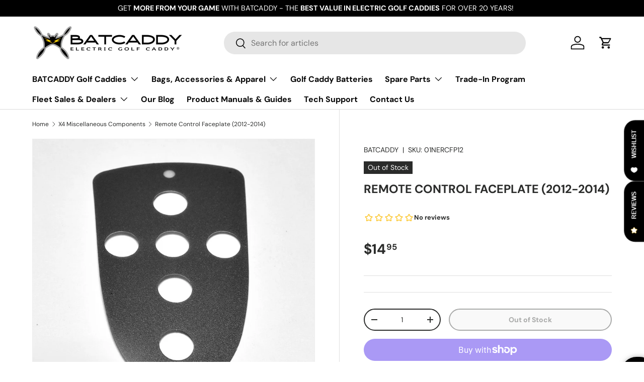

--- FILE ---
content_type: text/css
request_url: https://batcaddy.com/cdn/shop/t/19/assets/custom.css?v=175503810421480537791757930841
body_size: 1536
content:
.password-header .logo{display:none}.password-header .password-login{font-size:1px;color:#fff!important;position:absolute;bottom:10px;right:-10px}.password-header .password-login:hover{color:#fff}.password-header .password-login:focus{color:#fff}.password-content .container{margin:0 auto}.password-content .content-logo{max-width:40%}.reading-width{max-width:100%}.blog-tldr{margin:16px auto;padding:16px 20px;border:1px solid #d0d7de;border-radius:12px;background:#f9fafb;color:#111;line-height:1.6;max-width:68ch}.tldr-content{display:block;font-size:16px;line-height:1.5;margin-bottom:6px}.tldr-icon{margin-right:8px;font-size:18px}@media (min-width: 769px){.btn--compare{top:75%!important}}.series-grid{display:flex;flex-wrap:wrap;margin:0 -10px}.series-item{width:100%;padding:10px 10px 20px;box-sizing:border-box;position:relative;background:#0000001a;border-radius:8px;margin:12px 0}@media (min-width:768px){.series-item{width:48%;margin:0 1%}}.series-box{display:block;height:300px;background-size:cover;background-position:center;border-radius:8px;overflow:hidden;text-decoration:none;color:#fff;position:relative}.series-title{position:absolute;top:50%;left:50%;transform:translate(-50%,-50%);margin:0;background:#fff9;width:100%;text-align:center}.series-description{position:static;transform:none;background:none;color:#2a2b2a;padding:0;margin-top:12px;border-radius:0;pointer-events:auto}.sticky-atc-panel{bottom:60px}#product-manuals p img{max-width:35px;margin-right:1em;vertical-align:middle}.cart__item-offer{display:flex;margin-bottom:5px;padding-bottom:5px}.cart__item-offer-button{flex:0 0 250px;margin-right:17px;margin-right:var(--grid-gutter)}.cart__item-offer-details{flex:1 1 auto;display:flex;flex-wrap:wrap;align-items:center}.cart__item-offer-note{display:flex;margin-bottom:20px;padding-bottom:20px}.cart__item-row.trade-offer{display:flex;align-items:center;justify-content:center}.cart__item-row.trade-details{text-align:center}.cart__item-row.trade-details p{margin-bottom:.3em}iframe#attentive_creative{left:unset!important;right:20px!important;bottom:75px!important}.calc-container{--gap:10px;--radius:10px;--accent-r:254;--accent-g:212;--accent-b:3;--spacing-xs:6px;--spacing-sm:8px;--spacing-md:12px;--spacing-lg:16px;--spacing-xl:32px;--border-color:#d1d5db;--border-color-light:#e5e7eb;--border-color-dashed:#ddd;--text-color-primary:#111;--text-color-secondary:#444;--text-color-muted:#555;--bg-color:#fff;--input-padding:8px 10px;--input-border-radius:8px}.calc-input-base{border:1px solid var(--border-color);border-radius:var(--input-border-radius);padding:var(--input-padding);font-size:14px;background:var(--bg-color);transition:border-color .2s ease}.calc-input-base:focus{outline:none;border-color:rgb(var(--accent-r),var(--accent-g),var(--accent-b))}.calc-dashed-border{border:1px dashed var(--border-color-dashed);border-radius:var(--radius);padding:10px;text-align:center}.calc-container *{box-sizing:border-box}.calc-container{position:relative;margin:0;padding:var(--spacing-lg);background:var(--bg-color);color:var(--text-color-primary)}.calc-wrap{max-width:1260px;margin:0 auto}.calc-container h2{font-size:calc(var(--body-font-size)*.135rem);margin:0 0 10px;text-align:center;text-transform:uppercase}.calc-container h3{font-size:calc(var(--body-font-size));margin:0 0 8px;text-align:center;text-transform:uppercase}.calc-container p.note{margin:0 0 14px;padding:0 var(--spacing-sm) 0;color:var(--text-color-secondary)}.calc-card{border:1px solid var(--border-color-light);border-radius:var(--radius);padding:var(--spacing-md);margin-bottom:var(--spacing-md);min-width:0}.calc-form-rows{display:grid;gap:var(--gap)}.calc-inline-field{display:grid;grid-template-columns:1fr minmax(120px,220px);align-items:center;gap:var(--spacing-sm);min-width:0}.calc-inline-field label{font-weight:600;margin:0;overflow:hidden;text-overflow:ellipsis}.calc-inline-field input[type=number]{width:100%;max-width:120px;justify-self:end;text-align:right;border:1px solid var(--border-color);border-radius:var(--input-border-radius);padding:var(--input-padding);font-size:14px;background:var(--bg-color);transition:border-color .2s ease}.calc-inline-field input[type=number]:focus{outline:none;border-color:rgb(var(--accent-r),var(--accent-g),var(--accent-b))}.calc-number-input{display:flex;align-items:center;max-width:120px;justify-self:end;border:1px solid var(--border-color);border-radius:var(--input-border-radius);background:var(--bg-color);overflow:hidden}.calc-number-btn{background:var(--border-color);color:var(--text-color-primary);border:none;padding:11px 12px;cursor:pointer;font-size:16px;font-weight:600;line-height:1;transition:background-color .2s ease;min-width:36px;display:flex;align-items:center;justify-content:center}.calc-number-btn:hover{background:var(--border-color-light)}.calc-number-btn:focus{outline:2px solid rgb(var(--accent-r),var(--accent-g),var(--accent-b));outline-offset:-2px}.calc-number-btn:active{background:var(--text-color-muted)}.calc-number-input input[type=number]{border:none;text-align:center;padding:var(--input-padding);font-size:14px;background:transparent;flex:1;min-width:0;max-width:none;width:auto;-webkit-appearance:none;-moz-appearance:textfield}.calc-number-input input[type=number]::-webkit-outer-spin-button,.calc-number-input input[type=number]::-webkit-inner-spin-button{-webkit-appearance:none;margin:0}.calc-number-input input[type=number]:focus{outline:none;background:rgba(var(--accent-r),var(--accent-g),var(--accent-b),.1)}.calc-inline-field select{width:100%;max-width:220px;justify-self:end;border:1px solid var(--border-color);border-radius:var(--input-border-radius);padding:var(--input-padding);font-size:14px;background:var(--bg-color);transition:border-color .2s ease}.calc-inline-field select:focus{outline:none;border-color:rgb(var(--accent-r),var(--accent-g),var(--accent-b))}.calc-inline-actions{display:flex;gap:var(--spacing-sm);align-items:center;margin-top:var(--spacing-sm);flex-wrap:wrap}.calc-btn{-webkit-appearance:none;appearance:none;border:1px solid var(--text-color-primary);background:var(--text-color-primary);color:var(--bg-color);padding:var(--spacing-sm) var(--spacing-md);border-radius:var(--input-border-radius);cursor:pointer;font-weight:600;text-decoration:none;display:inline-block;transition:all .2s ease}.calc-btn:hover{opacity:.9}.calc-btn:focus{outline:2px solid rgb(var(--accent-r),var(--accent-g),var(--accent-b));outline-offset:2px}.calc-btn.secondary{background:var(--bg-color);color:var(--text-color-primary)}.calc-btn.secondary:hover{background:#f5f5f5}.calc-btn.secondary:focus{outline:2px solid var(--text-color-primary);outline-offset:2px}.calc-muted{color:var(--text-color-muted);font-size:12px}.calc-model-selection{display:grid;grid-template-columns:1fr;gap:var(--spacing-md);margin:0 var(--spacing-sm) var(--spacing-lg) var(--spacing-sm)}.calc-model-field label{display:block;font-weight:600;margin-bottom:var(--spacing-sm);text-align:center}.calc-model-field select{width:100%;border:1px solid var(--border-color);border-radius:var(--input-border-radius);padding:var(--input-padding);font-size:14px;background:var(--bg-color);transition:border-color .2s ease;-webkit-appearance:auto;appearance:auto}.calc-model-field select:focus{outline:none;border-color:rgb(var(--accent-r),var(--accent-g),var(--accent-b))}.calc-product-display{display:grid;grid-template-columns:1fr;gap:var(--spacing-md);align-items:center;margin-top:var(--spacing-xl)}.calc-product-image{width:100%;max-height:225px;object-fit:contain;border-radius:10px;border:1px solid var(--border-color-light);padding:var(--spacing-sm)}.calc-img-caption{font-size:12px;color:var(--text-color-muted);margin-top:var(--spacing-xs);text-align:center;word-break:break-word}.calc-img-caption .name{display:block;font-weight:700;font-size:1.3em;line-height:1.2}.calc-img-caption .battery{display:block;line-height:1.2}.calc-img-caption .price{display:block;font-weight:700;font-size:1.3em;line-height:1.2;margin-top:2px}.calc-img-caption .shop-btn{margin-top:var(--spacing-sm);text-transform:uppercase}.calc-kpi{display:grid;grid-template-columns:1fr 1fr;gap:var(--spacing-sm)}.calc-kpi>div{border:1px dashed var(--border-color-dashed);border-radius:var(--radius);padding:10px;text-align:center}.calc-kpi .calc-label{font-size:calc(var(--body-font-size)*.08rem);color:var(--text-color-muted);text-transform:uppercase}.calc-kpi .calc-value{font-size:calc(var(--body-font-size)*.09rem);font-weight:700}.calc-roi-grid{display:grid;grid-template-columns:repeat(4,1fr);gap:var(--spacing-sm)}.calc-roi-item{border:1px dashed var(--border-color-dashed);border-radius:var(--radius);padding:10px;text-align:center}.calc-roi-item .calc-label{font-size:calc(var(--body-font-size)*.08rem);color:var(--text-color-muted)}.calc-roi-item .calc-value{font-size:calc(var(--body-font-size)*.09rem);font-weight:700}.calc-overlay{position:absolute;top:0;left:0;right:0;bottom:0;background:#ffffff1a;-webkit-backdrop-filter:blur(2px);backdrop-filter:blur(2px);display:flex;align-items:flex-start;justify-content:center;padding-top:var(--spacing-lg);z-index:1000;transition:opacity .3s ease,backdrop-filter .3s ease}.calc-overlay.hidden{opacity:0;pointer-events:none;-webkit-backdrop-filter:blur(0px);backdrop-filter:blur(0px)}.calc-overlay-content{text-align:center;padding:calc(var(--spacing-lg) * 2);background:var(--text-color-primary);border-radius:var(--radius);box-shadow:0 4px 20px #0000001a;margin:calc(var(--spacing-lg) * 2)}.calc-overlay-content .calc-btn{text-transform:uppercase;background:var(--bg-color);color:var(--text-color-primary);border-color:var(--bg-color);padding:calc(var(--spacing-sm) * 2) calc(var(--spacing-md) * 2);font-size:calc(var(--body-font-size))}.calc-overlay-content .calc-btn:hover{background:#f5f5f5;opacity:1}.calc-overlay-content .calc-btn:focus{outline:2px solid var(--bg-color);outline-offset:2px}.calc-chart-wrap{height:min(260px,50vh);min-width:0;overflow:hidden}#calc-savings-chart{width:100%!important;height:100%!important}#calc-status-msg{order:-1;margin-right:auto;text-align:left;white-space:nowrap;min-width:0;flex:1 1 auto}.calc-main-grid{position:relative;display:grid;gap:var(--spacing-md);grid-template-columns:1fr}.calc-column{display:grid;gap:var(--spacing-md);min-width:0}@media (min-width: 520px){.calc-product-display{grid-template-columns:35% 65%;gap:var(--spacing-md)}}@media (min-width: 768px){.calc-model-selection{grid-template-columns:1fr 1fr;gap:var(--spacing-xl)}.calc-product-display{grid-template-columns:40% 60%;gap:var(--spacing-lg)}}@media (min-width: 1024px){.calc-main-grid{grid-template-columns:50% 50%;align-items:start}}@media (max-width: 519px){.calc-roi-grid{grid-template-columns:repeat(2,1fr)}}
/*# sourceMappingURL=/cdn/shop/t/19/assets/custom.css.map?v=175503810421480537791757930841 */


--- FILE ---
content_type: text/css
request_url: https://batcaddy.com/cdn/shop/t/19/assets/swatches.css?v=9717890046670284641723029962
body_size: -141
content:
[data-swatch]:before{background-color:rgba(var(--text-color) / .08)}[data-swatch="titanium silver"]:before{background-color:silver}[data-swatch="phantom black"]:before{background-color:#000}[data-swatch="arctic white"]:before{background-color:#fff}[data-swatch="fiery red"]:before{background-color:#ab2328}[data-swatch="brilliant blue"]:before{background-color:#004c97}[data-swatch="fairway green"]:before{background-color:#007749}[data-swatch="birdie yellow"]:before{background-color:#fdda24}[data-swatch="smooth almond"]:before{background-color:#e0c6ad}[data-swatch="steel gray"]:before{background-color:#717c7d}[data-swatch="midnight blue"]:before{background-color:#041e42}[data-swatch="passion pink"]:before{background-color:#da1884}[data-swatch="titanium silver / titanium silver"]:before{background-image:linear-gradient(to bottom right,silver,silver 50% 50%,silver)}[data-swatch="phantom black / phantom black"]:before{background-image:linear-gradient(to bottom right,#000,#000 50% 50%,#000)}[data-swatch="arctic white / arctic white"]:before{background-image:linear-gradient(to bottom right,#fff,#fff 50% 50%,#fff)}[data-swatch="fiery red / titanium silver"]:before{background-image:linear-gradient(to bottom right,#ab2328,#ab2328 50%,silver 50%,silver)}[data-swatch="fiery red / phantom black"]:before{background-image:linear-gradient(to bottom right,#ab2328,#ab2328 50%,#000 50%,#000)}[data-swatch="fiery red / arctic white"]:before{background-image:linear-gradient(to bottom right,#ab2328,#ab2328 50%,#fff 50%,#fff)}[data-swatch="brilliant blue / titanium silver"]:before{background-image:linear-gradient(to bottom right,#004c97,#004c97 50%,silver 50%,silver)}[data-swatch="brilliant blue / phantom black"]:before{background-image:linear-gradient(to bottom right,#004c97,#004c97 50%,#000 50%,#000)}[data-swatch="brilliant blue / arctic white"]:before{background-image:linear-gradient(to bottom right,#004c97,#004c97 50%,#fff 50%,#fff)}[data-swatch="fairway green / titanium silver"]:before{background-image:linear-gradient(to bottom right,#007749,#007749 50%,silver 50%,silver)}[data-swatch="fairway green / phantom black"]:before{background-image:linear-gradient(to bottom right,#007749,#007749 50%,#000 50%,#000)}[data-swatch="fairway green / arctic white"]:before{background-image:linear-gradient(to bottom right,#007749,#007749 50%,#fff 50%,#fff)}[data-swatch="birdie yellow / titanium silver"]:before{background-image:linear-gradient(to bottom right,#fdda24,#fdda24 50%,silver 50%,silver)}[data-swatch="birdie yellow / phantom black"]:before{background-image:linear-gradient(to bottom right,#fdda24,#fdda24 50%,#000 50%,#000)}[data-swatch="birdie yellow / arctic white"]:before{background-image:linear-gradient(to bottom right,#fdda24,#fdda24 50%,#fff 50%,#fff)}[data-swatch="smooth almond / titanium silver"]:before{background-image:linear-gradient(to bottom right,#e0c6ad,#e0c6ad 50%,silver 50%,silver)}[data-swatch="smooth almond / phantom black"]:before{background-image:linear-gradient(to bottom right,#e0c6ad,#e0c6ad 50%,#000 50%,#000)}[data-swatch="smooth almond / arctic white"]:before{background-image:linear-gradient(to bottom right,#e0c6ad,#e0c6ad 50%,#fff 50%,#fff)}[data-swatch="steel gray / titanium silver"]:before{background-image:linear-gradient(to bottom right,#717c7d,#717c7d 50%,silver 50%,silver)}[data-swatch="steel gray / phantom black"]:before{background-image:linear-gradient(to bottom right,#717c7d,#717c7d 50%,#000 50%,#000)}[data-swatch="steel gray / arctic white"]:before{background-image:linear-gradient(to bottom right,#717c7d,#717c7d 50%,#fff 50%,#fff)}[data-swatch="midnight blue / titanium silver"]:before{background-image:linear-gradient(to bottom right,#041e42,#041e42 50%,silver 50%,silver)}[data-swatch="midnight blue / phantom black"]:before{background-image:linear-gradient(to bottom right,#041e42,#041e42 50%,#000 50%,#000)}[data-swatch="midnight blue / arctic white"]:before{background-image:linear-gradient(to bottom right,#041e42,#041e42 50%,#fff 50%,#fff)}[data-swatch="passion pink / titanium silver"]:before{background-image:linear-gradient(to bottom right,#da1884,#da1884 50%,silver 50%,silver)}[data-swatch="passion pink / phantom black"]:before{background-image:linear-gradient(to bottom right,#da1884,#da1884 50%,#000 50%,#000)}[data-swatch="passion pink / arctic white"]:before{background-image:linear-gradient(to bottom right,#da1884,#da1884 50%,#fff 50%,#fff)}
/*# sourceMappingURL=/cdn/shop/t/19/assets/swatches.css.map?v=9717890046670284641723029962 */


--- FILE ---
content_type: text/javascript
request_url: https://batcaddy.com/cdn/shop/t/19/assets/custom.js?v=23450063049975674921759610417
body_size: 2073
content:
"use strict";function loadChartJS(){return new Promise((resolve,reject)=>{if(typeof Chart<"u"){resolve();return}const script=document.createElement("script");script.src="https://cdn.jsdelivr.net/npm/chart.js@4.4.1/dist/chart.umd.min.js",script.onload=resolve,script.onerror=reject,document.head.appendChild(script)})}function initializeOverlay(){const overlay=document.getElementById("calcOverlay"),activateBtn=document.getElementById("activateCalculator");!overlay||!activateBtn||(activateBtn.addEventListener("click",function(){overlay.classList.add("hidden"),setTimeout(()=>{overlay.parentNode&&overlay.parentNode.removeChild(overlay)},300)}),activateBtn.addEventListener("keydown",function(e){(e.key==="Enter"||e.key===" ")&&(e.preventDefault(),activateBtn.click())}))}function trackCalculatorUsage(){}const _calc_meta={version:"8",build:"20250910"},MODELS=[{id:"x3r",name:"BATCADDY X3R",baseCost:795,imageUrl:"https://batcaddy.com/cdn/shop/files/BATCADDY-X3R--1200x001.jpg?text=BATCADDY+X3R",allowedBatteries:["12vla","12vsl","12vxl"],productUrl:"https://batcaddy.com/products/x3r"},{id:"x6r",name:"BATCADDY X6R",baseCost:995,imageUrl:"https://batcaddy.com/cdn/shop/files/BATCADDY-X6R-007.jpg?text=BATCADDY+X6R",allowedBatteries:["12vla","12vsl","12vxl"],productUrl:"https://batcaddy.com/products/x6r"},{id:"evo-ii-remote",name:"BATCADDY EVO II Remote",baseCost:1495,imageUrl:"https://batcaddy.com/cdn/shop/files/BATCADDYEVOIIRemote.png?text=BATCADDY+EVO+II+Remote",allowedBatteries:["24v"],productUrl:"https://batcaddy.com/products/evo-ii-remote"},{id:"evo-ii-follow",name:"BATCADDY EVO II Follow",baseCost:1995,imageUrl:"https://batcaddy.com/cdn/shop/files/BATCADDYEVOIIFollow.png?text=BATCADDY+EVO+II+Follow",allowedBatteries:["24v"],productUrl:"https://batcaddy.com/products/evo-ii-follow"},{id:"x4-sport",name:"BATCADDY X4 Sport",baseCost:495,imageUrl:"https://batcaddy.com/cdn/shop/products/Bat-Caddy-X4-Sport_TS04.jpg?text=BATCADDY+X4+Sport",allowedBatteries:["12vla","12vsl","12vxl"],productUrl:"https://batcaddy.com/products/x4-sport"}],BATTERIES=[{id:"12vla",name:"12v Sealed Lead Acid",addCost:0},{id:"12vsl",name:"12v Advanced Lithium SL",addCost:200},{id:"12vxl",name:"12v Advanced Lithium XL",addCost:300},{id:"24v",name:"24v Advanced Lithium",addCost:0}],fmtCurrency=n=>isFinite(n)?n.toLocaleString(void 0,{style:"currency",currency:"USD",maximumFractionDigits:0}):"\u2014",fmtNumber=(n,digits=1)=>isFinite(n)?Number(n).toLocaleString(void 0,{maximumFractionDigits:digits,minimumFractionDigits:0}):"\u2014",WEEKS_PER_MONTH=4.345,clamp=(n,min,max)=>Math.min(Math.max(n,min),max),rentalPerRoundEl=document.getElementById("rentalPerRound"),roundsPerWeekEl=document.getElementById("roundsPerWeek"),weeksPlayedEl=document.getElementById("weeksPlayed"),weeklySpendEl=document.getElementById("weeklySpend"),annualSpendEl=document.getElementById("annualSpend"),statusMsgEl=document.getElementById("calc-status-msg"),modelSelect=document.getElementById("modelSelect"),batterySelect=document.getElementById("batterySelect"),productImage=document.getElementById("productImage"),imageCaption=document.getElementById("imageCaption"),roiRoundsEl=document.getElementById("roiRounds"),roiWeeksEl=document.getElementById("roiWeeks"),roiMonthsEl=document.getElementById("roiMonths"),roiYearsEl=document.getElementById("roiYears");let savingsChart;function buildSelectors(){modelSelect.innerHTML=MODELS.map(m=>`<option value="${m.id}">${m.name}</option>`).join(""),updateBatteryOptions(!1)}function getSelectedModel(){const id=modelSelect.value;return MODELS.find(m=>m.id===id)||MODELS[0]}function getSelectedBattery(){const id=batterySelect.value;return BATTERIES.find(b=>b.id===id)||BATTERIES[0]}function updateBatteryOptions(preserveIfAllowed=!0){const currentModel=getSelectedModel(),allowed=currentModel&&Array.isArray(currentModel.allowedBatteries)&&currentModel.allowedBatteries.length?currentModel.allowedBatteries:BATTERIES.map(b=>b.id),prev=batterySelect.value,optionsHtml=BATTERIES.filter(b=>allowed.includes(b.id)).map(b=>`<option value="${b.id}">${b.name}</option>`).join("");batterySelect.innerHTML=optionsHtml,preserveIfAllowed&&allowed.includes(prev)?batterySelect.value=prev:allowed.length&&(batterySelect.value=allowed[0])}function calculate(){let costPerRound=parseFloat(rentalPerRoundEl.value),roundsPerWeek=parseFloat(roundsPerWeekEl.value),weeksPlayed=parseFloat(weeksPlayedEl.value);costPerRound=isFinite(costPerRound)&&costPerRound>=0?costPerRound:0,costPerRound=Math.round(costPerRound),roundsPerWeek=isFinite(roundsPerWeek)&&roundsPerWeek>=0?roundsPerWeek:0,weeksPlayed=isFinite(weeksPlayed)&&weeksPlayed>=0?weeksPlayed:0,weeksPlayed=clamp(weeksPlayed,0,52);const weeklySpend=costPerRound*roundsPerWeek,annualSpend=weeklySpend*weeksPlayed;weeklySpendEl.textContent=fmtCurrency(weeklySpend),annualSpendEl.textContent=fmtCurrency(annualSpend);const model=getSelectedModel(),battery=getSelectedBattery(),selectedPrice=model.baseCost+battery.addCost;productImage.src=model.imageUrl,imageCaption.innerHTML=`
    <span class="name">${model.name}</span>
    <span class="battery">${battery.name}</span>
    <span class="price">${fmtCurrency(selectedPrice)}</span>
    <a class="calc-btn shop-btn" href="${model.productUrl||"#"}" target="_blank" rel="noopener noreferrer" aria-label="Shop ${model.name}">SHOP ${model.name}</a>
  `;const labels=Array.from({length:24+1},(_,i)=>i),monthlySavings=weeklySpend*(weeksPlayed/12),cumulativeSavings=labels.map(month=>month*monthlySavings),productCostLine=labels.map(()=>selectedPrice);renderSavingsChart(labels,cumulativeSavings,productCostLine);const roundsToPayback=costPerRound>0?selectedPrice/costPerRound:1/0,weeksToPayback=weeklySpend>0?selectedPrice/weeklySpend:1/0,yearsToPayback=weeksPlayed>0?weeksToPayback/weeksPlayed:1/0,monthsToPayback=isFinite(yearsToPayback)?yearsToPayback*12:1/0;roiRoundsEl.textContent=isFinite(roundsToPayback)?fmtNumber(roundsToPayback,0):"\u2014",roiWeeksEl.textContent=isFinite(weeksToPayback)?fmtNumber(weeksToPayback,0):"\u2014",roiMonthsEl.textContent=isFinite(monthsToPayback)?fmtNumber(monthsToPayback,1):"\u2014",roiYearsEl.textContent=isFinite(yearsToPayback)?fmtNumber(yearsToPayback,2):"\u2014",statusMsgEl.textContent="Updated.",setTimeout(()=>statusMsgEl.textContent="",1200)}function renderSavingsChart(labels,savings,productCostLine){const ctx=document.getElementById("calc-savings-chart");savingsChart&&savingsChart.destroy();const STEP=250,Y_MAX=2500;savingsChart=new Chart(ctx,{type:"line",data:{labels,datasets:[{label:"Cumulative Savings ($)",data:savings},{label:"Product Cost ($)",data:productCostLine}]},options:{responsive:!0,maintainAspectRatio:!1,scales:{x:{title:{display:!0,text:"Months"},ticks:{stepSize:1,autoSkip:!1,maxTicksLimit:25}},y:{beginAtZero:!0,min:0,max:Y_MAX,ticks:{stepSize:STEP,autoSkip:!1,callback:v=>new Intl.NumberFormat(void 0,{style:"currency",currency:"USD",maximumFractionDigits:0}).format(v)},title:{display:!0,text:"USD"}}}}})}function reset(){rentalPerRoundEl.value=20,roundsPerWeekEl.value=2,weeksPlayedEl.value=30,MODELS.length&&(modelSelect.value=MODELS[0].id),updateBatteryOptions(!1),calculate()}document.getElementById("calcBtn").addEventListener("click",calculate),document.getElementById("resetBtn").addEventListener("click",reset);for(const el of[rentalPerRoundEl,roundsPerWeekEl,weeksPlayedEl])el.addEventListener("input",()=>{statusMsgEl.textContent=""}),el.addEventListener("change",calculate);rentalPerRoundEl.addEventListener("input",()=>{rentalPerRoundEl.value=rentalPerRoundEl.value.replace(/[^\d]/g,"")});function handleNumberButtonClick(event){const button=event.target,action=button.dataset.action,targetId=button.dataset.target,input=document.getElementById(targetId);if(!input)return;const currentValue=parseFloat(input.value)||0,step=parseFloat(input.step)||1,min=parseFloat(input.min)||0,max=parseFloat(input.max)||1/0;let newValue;action==="increment"?newValue=Math.min(currentValue+step,max):action==="decrement"&&(newValue=Math.max(currentValue-step,min)),newValue!==currentValue&&(input.value=newValue,input.dispatchEvent(new Event("input",{bubbles:!0})),input.dispatchEvent(new Event("change",{bubbles:!0})),statusMsgEl.textContent="",calculate())}document.querySelectorAll(".calc-number-btn").forEach(button=>{button.addEventListener("click",handleNumberButtonClick)}),modelSelect.addEventListener("change",()=>{updateBatteryOptions(),calculate()}),batterySelect.addEventListener("change",calculate);async function init(){await loadChartJS(),initializeOverlay(),buildSelectors(),MODELS.length&&(modelSelect.value=MODELS[0].id),updateBatteryOptions(!1),!batterySelect.value&&BATTERIES.length&&(batterySelect.value=BATTERIES[0].id),calculate()}init(),function(){const canvas=document.getElementById("calc-savings-chart"),wrap=canvas&&canvas.parentElement;if(!wrap)return;let ro;try{ro=new ResizeObserver(()=>{savingsChart&&savingsChart.resize()}),ro.observe(wrap)}catch{}const mql=window.matchMedia("(min-width:1024px)"),onBp=()=>{savingsChart&&setTimeout(()=>savingsChart.resize(),50)};mql.addEventListener?mql.addEventListener("change",onBp):mql.addListener&&mql.addListener(onBp),window.addEventListener("orientationchange",()=>{savingsChart&&setTimeout(()=>savingsChart.resize(),150)})}();
//# sourceMappingURL=/cdn/shop/t/19/assets/custom.js.map?v=23450063049975674921759610417
